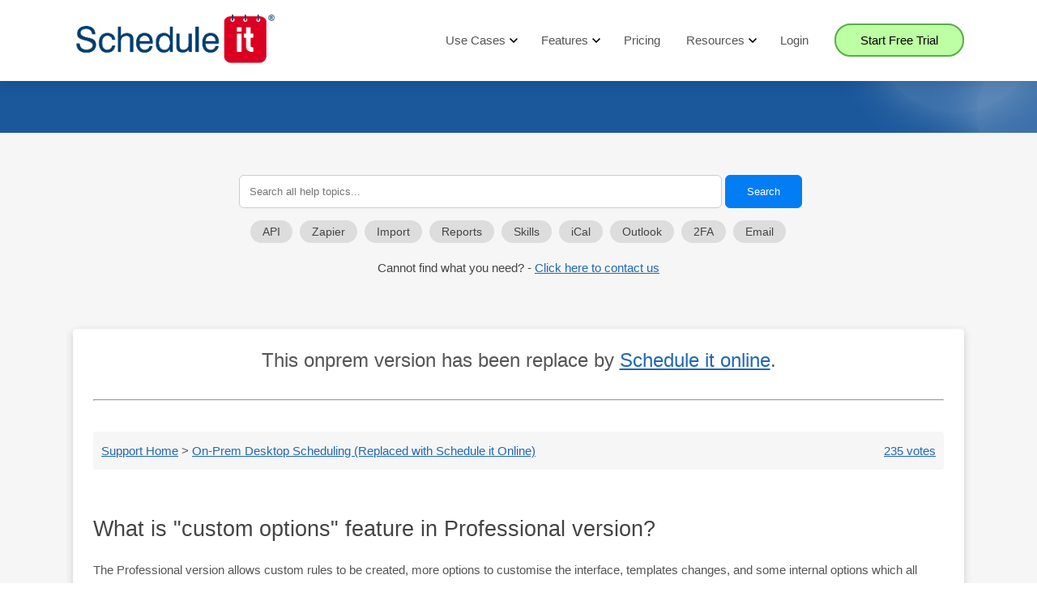

--- FILE ---
content_type: text/html; charset=UTF-8
request_url: https://www.scheduleit.com/faq/10479/what-is-custom-options-feature-in-professional-version
body_size: 22921
content:



<!DOCTYPE html>
<html lang="en"><head>
<meta charset="utf-8">
<meta name="viewport" content="width=device-width, initial-scale=1, shrink-to-fit=no">
<meta NAME="robots" CONTENT="index,follow">


<link rel="icon" href="/images/icon.ico" type="image/ico">

<title>What is &quot;custom options&quot; feature in Professional version? </title>
<meta name="keywords" content="custom,option,feature,Professional,version,,">
<meta name="description" content="What is &amp;quot;custom options&amp;quot; feature in Professional version? ">
<style>
.dnon{display:none;}
</style>
<link rel="canonical" href="https://www.scheduleit.com/faq/10479/what-is-custom-options-feature-in-professional-version"/>
<meta name="viewport" content="width=device-width, initial-scale=1">



<style>*xxx{font-family:'Helvetica', 'Arial', sans-serif;font-size:15px} body{font-family:'Helvetica', 'Arial', sans-serif;font-size:15px;line-height:1.6em;margin:0;color:#555}body a{color:#2068b2;text-decoration:underline;text-decoration-color:#2068b2}
.blue_links{color:#2068b2;text-decoration:underline;text-decoration-color:#2068b2}
.faq_area a{white-space:normal;}

body a:hover{color:#1b73fa;text-decoration-color:#1b73fa}img{border:0}.header_area{box-shadow:0 3px 16px 0 rgb(0 0 0 / .1);position:sticky;width:100%;z-index:9999;height:90px;padding-top:10px;background:#fff;top:0px;transition:top 0.4s linear}.header_logo{position:absolute;top:3px;left:0px;display:inline-block;height:100%;vertical-align:middle;width:250px;cursor:pointer}.onview_fadeoutxxxx{opacity:0;margin-left:-100px!important}.onview_fadeinxxxx{transition:all 1s;opacity:1;margin-left:0px!important}.main_menu_inner{position:relative;text-align:right;height:80px;width:1100px;margin:auto;transform:translateY(0)}.main_menu{height:80px;width:100%;transform:translateY(0)}.nav_items{display:inline-block;margin-left:135px;padding-left:0;margin-top:28px;}.nav-item{display:inline-block;margin-right:28px;height:100%;list-style:none}.nav-item-active{font-weight:700}.nav-item:first-child{margin-left:10px}.nav-item:last-child{margin-right:0}.nav-link{color:#555;text-decoration:none;height:100%;padding-top:20px;padding-bottom:13px}.nav-link:hover{color:#008bf4}ul{list-style:square;list-style-type:square}.bottom_shadow{box-shadow:0 3px 16px 0 rgb(0 0 0 / .1)}.nav-menu-icon{height:85px;width:65px;float:right;display:none}.icon_menu{background-image:url([data-uri]);background-repeat:no-repeat;background-position:center center;background-size:22px 22px}.primary_btn{min-width:145px;background-color:#226caa;color:#fff;padding:10px;padding-left:30px;padding-right:30px;border-radius:30px;text-decoration:none;border:2px solid #226caa;cursor:pointer}.primary_btn.ghost{background-color:#fff;border:2px solid #adadad;color:#444}.primary_btn.plain_back{background-image:none;background-color:#1e76fb}.primary_btn.plain_back_white{background-image:none;background-color:#fff;color:#008bf4}.primary_btn.plain_back_white:hover{background-image:none;background-color:#1e76fb;color:#fff}.banner_content .primary_btn.inline,.impress_area .primary_btn.inline{border:3px solid #fff;background:#fff;padding-left:50px;padding-right:50px;margin-top:10px;display:inline-block;font-weight:700}.primary_btn:hover{color:#008bf4;color:#fff;background:#2986d3;border:2px solid #2986d3;opacity:1!important}.primary_btn.inline{margin-top:20px;display:inline-block}.header_area .primary_btn{background-color:#bdffa3;border:2px solid #5aac4d;color:#000}.header_area .primary_btn:hover{background-color:#d7ffc7;border:2px solid #7ac76e}.header_area_dark{background:url(/img/home-banner-top.jpg) no-repeat left center;background-size:cover}.header_area_dark .header_logo{background-image:url(/img/scheduleit19-1200bb.png)}.header_area_dark .primary_btn{background-image:none;background-color:#fff;color:#1e76fb}.header_area_dark .primary_btn:hover{background-image:none;background-color:#1e76fb;color:#fff}.header_area_dark .nav-link{color:#fff}.header_area_dark .nav-link:hover{color:#56aefe}

markdown_table{border:1px solid #ccc;background:#fff;-webkit-user-select:text;user-select:text;margin:5px;margin-left:15px}.markdown_table_div{padding:6px}.markdown_table td{padding:6px;border-bottom:1px solid #ddd;white-space:nowrap;text-align:left;border-right:1px solid #ddd}.home_banner_area{z-index:1;background-color:#1a579b;overflow:hidden}.home_banner_area .banner_inner{width:100%}.banner_area{z-index:1;background-color:#1a579b;overflow:hidden}.banner_area .banner_inner{width:100%}

.logo_areaxxxxxxx:hover{background:#e6f4ff}
.logo_area{width:100%;background:#eff8ff}
.logo_area_inner{padding:15px;}
.logo_area_innerxxxxxx img{min-width:440px;}
.logo_area .main_title{margin-bottom:0px}

.prices_area{z-index:1;background-color:#1a579b}.prices_row{color:#fff;text-align:center}.prices_col{margin-left:10px;margin-right:10px;margin-top:50px;vertical-align:top;width:29%;background:#fff;border:1px solid #ccc;border-radius:30px;display:inline-block;margin-bottom:30px;padding-bottom:15px;box-shadow:8px 8px 8px -5px rgb(0 0 0 / .2)}.prices_col.popular{margin-top:26px;padding-left:12px;padding-right:12px;box-shadow:8px 8px 16px -5px rgb(0 0 0 / .3)}.prices_col p{color:#555;min-height:70px;padding-left:20px;padding-right:20px}.popular p.prices_plan{min-height:90px}.prices_col .prices_price{line-height:42px;font-size:42px;margin:0;color:#555}.prices_col .prices_user{line-height:16px;margin-bottom:18px;font-size:14px;display:inline-block;vertical-align:bottom;margin-left:5px;text-align:left;color:#444;font-weight:400}.prices_col h2{font-size:2em}.prices_col:hover h2{transition:color 0.2s linear;transition:background 0.2s linear}.order_row{color:#fff;margin-top:-400px;text-align:center}.order_col form{text-align:left}.order_col input[type=text],input[type=email],select{padding:7px;outline:none;border:1px solid #ccc;background-color:#fff;border-radius:3px}.order_col{vertical-align:top;background:#f2f6ff;color:#444;border:1px solid #ddd;border-radius:10px;display:inline-block;margin-bottom:50px;box-shadow:8px 8px 8px -5px rgb(0 0 0 / .1);text-align:left;width:100%}.order_pop{display:none;position:absolute;width:100%;height:100%;z-index:10001}.order_pop_outer{display:none;position:fixed;width:100%;height:100%;opacity:.5;z-index:10000;background:#000}.order_pop_inner{background-color:#fff;width:80%;max-width:450px;padding-left:25px;padding-right:25px;border-radius:10px;box-shadow:8px 8px 18px -5px rgb(0 0 0 / .4);text-align:center;margin:auto;margin-top:130px}.order_pop_inner input,select{padding:7px;outline:none;border:1px solid #ccc;background-color:#fff;border-radius:3px}.register_area{padding-bottom:150px}.register_area table{color:#000;border-collapse:collapse;border:0 #fff}.register_area table tr{margin-bottom:100px;border:none}.register_area table td{border:none}.register_area input,textarea{border:1px solid #ccc;border-radius:2px;padding:8px;margin-bottom:20px}.register_area li{line-height:2.5em}

.register_area2{padding-bottom:150px}.register_area2 h1{margin:0}.register_area2 table{color:#000;border-collapse:collapse;border:0 #fff}.register_area2 table tr{margin-bottom:100px;border:none}.register_area2 table td{border:none}.register_area2 input,textarea{border:1px solid #ccc;border-radius:2px;padding:10px;margin-bottom:20px}.register_area2 li{line-height:2.5em}.register_area2 input[type=submit]{border:2px solid #db0021;background:#db0021;border-radius:30px;color:#fff;padding:15px;padding-left:30px;padding-right:30px;cursor:pointer}.register_area2 input[type=submit]:hover{color:#008bf4;color:#444;background:#fff;border:2px solid #db0021}.register_area2 .primary_btn{background-color:#2986d3!important;color:#ffffff!important;border:2px solid #2986d3!important;width:90%}.register_area2 .primary_btn:hover{background-color:#226caa!important;border:2px solid #226caa!important}.faq_area_inner{margin-top:0;padding:25px;margin-bottom:260px;box-shadow:0 3px 10px #ccc;background:#fff;border-radius:5px}.faq_area_outer{background:#f6f6f6;padding:25px;padding-top:10px}.faq_area{font-size:1em;line-height:1.8em}.faq_area .main_title{margin-top:50px}.faq_area .span-8{width:240px;float:right;border-left:1px dashed #ddd;padding-left:15px}.faq_area .span-15{width:70%;float:left}.faq_area .span-24{width:100%}.faq_area ul{padding-left:20px}.faq_area td{vertical-align:top}.faq_area input,textarea{border:1px solid #ccc;border-radius:2px;padding:5px}.faq_area ul{margin-left:15px;list-style: disc;}.faq_areaxxxxx *{list-style:none}.faq_area h1{color:#444}.faq_area h2{color:#555}.faq_area h4{font-size:15px;margin-top:4px;margin-bottom:7px;padding:0;line-height:1.5}.faq_area h3{color:#444;font-size:14px;margin-top:4px;margin-bottom:7px;padding:0;line-height:1.25}.faq_area li{line-height:1.6}.faq_area .img-resize{max-width:100%}.img-resize{max-width:100%}.faq_topic h1{display:block;font-size:1.8em;font-weight:10;line-height:1.4em;font-weight:400}.faq_topic h2{display:block;line-height:1.6em;font-size:1.6em;font-weight:400;color:#555;line-height:1.6em}.faq_topic h3{display:block;line-height:1.6em;font-size:1.4em;font-weight:400;color:#000}.faq_topic h4{display:block;line-height:1.6em;font-size:1.4em;font-weight:400;color:#000}a.twitter_link{padding:3px;margin-right:-3px;margin-left:-3px;background-color:#f3f3f3;color:#555;text-decoration:none;border-radius:4px}a.twitter_link:hover{background-color:#d5efff;color:#000}.features_table{margin-top:50px;margin-bottom:50px;border-collapse:collapse}.features_table td{border:1px solid #ddd;padding:15px;text-align:center;vertical-align:middle}.features_table td.popular{background:#e7f4ff}.features_table th{border:1px solid #ddd;padding:15px;text-align:center;vertical-align:middle}.features_table th.popular{background:#e7f4ff}.topquestions h4{font-size:1.4em;margin:0}.topquestions ul{line-height:2em;text-align:left;list-style-type:none}.topquestions li{margin-bottom:10px}.topquestions .answer{max-height:0;transition:max-height .3s linear;overflow:hidden;margin-top:10px;margin-bottom:10px;line-height:1.6em}.savings_calc_section{text-align:center}.savings_calc_section input{text-align:center;padding:6px;border-radius:4px;border:1px solid #ddd;cursor:pointer}.savings_calc_section .savings_value{margin-top:20px}.savings_calc_section .savings_value{display:inline-block;background:#fff;padding:5px;border-radius:5px;padding-left:20px;padding-right:20px;border:1px solid #ddd}.savings_calc_section .savings_value span{color:red;font-size:1.8em;font-weight:400}.indent{margin-left:0}.tab_buttons_items{padding:0;margin-top:30px;margin-bottom:20px}.tab_buttons-item{display:inline-block;height:100%;margin-left:1px;margin-right:1px;width:46%;min-width:120px;max-width:170px;border:1px solid #dedfe0;margin-bottom:-1px;border-radius:5px;white-space:nowrap}.tab_buttons-item .tab-link{color:#fff}.tab_buttons-item.active .tab-link{color:#008bf4}.tab_buttons-item.active{background-color:#f9f9f9}.tab_buttons-item:hover .tab-link{background-color:#f9f9f9}.tab_area{z-index:1;margin-top:30px;margin-bottom:20px}.tab_area .tab_inner{width:100%;text-align:center}.tab_items{padding:0;margin-bottom:-1px}.tab-item{display:inline-block;height:100%;margin-left:1px;margin-right:1px;width:20%;max-width:200px;border:1px solid #dedfe0;margin-bottom:-1px;border-top-left-radius:5px;border-top-right-radius:5px;border-radius:5px}.tab-link{display:inline-block;padding-top:8px;padding-bottom:8px;text-align:center;width:100%;color:#fff;text-decoration:none;transition:color 0.2s linear}.tab-link:hover{color:#008bf4}.tab-item.active{color:#008bf4;font-weight:700;background-color:#fff;border-bottom-color:#fff;border-bottom-width:1px;z-index:6;-webkit-box-shadow:-7px -2px 8px -5px rgb(0 0 0 / .1),8px -2px 8px -5px rgb(0 0 0 / .1);box-shadow:-7px -2px 8px -5px rgb(0 0 0 / .1),8px -2px 8px -5px rgb(0 0 0 / .1)}.tab-item.active .tab-link{color:#008bf4}.tab-item-x2{width:155px;margin-bottom:10px}.container{max-width:1100px;margin:auto}.banner_container{width:100%;max-width:1100px;margin:auto;padding-top:10px;padding-bottom:30px;position:relative}.home_banner_area .banner_container{padding-top:50px;padding-bottom:50px}h1{display:block;font-size:1.8em;font-weight:10;line-height:1.4em;font-weight:400} .home_banner_area h1{font-size:1.8em;line-height:1.4em;}h2{display:block;font-size:1.8em;font-weight:400;color:#555;line-height:1.4em}h3{display:block;line-height:1.4em;font-size:1.8em;font-weight:400;color:#555}h4{display:block;line-height:1.4em;font-size:1.8em;font-weight:400;color:#555}.banner_content{color:#fff;line-height:1.8em}.banner_content p{font-size:1.1em;opacity:0.8;}.banner_content h3 span{cursor:pointer}.banner_content h3 span:hover{text-decoration:underline}.img-fluid{max-width:100%;height:auto}.img-fluid.border{border:1px solid #eee;box-shadow:0 3px 16px 0 rgb(0 0 0 / .2);border-radius:5px}.img-fluid-50{max-width:50%;height:auto}.row{margin:auto}.row_w70{width:70%}.section_features .row{padding-top:50px;padding-bottom:20px;border-bottom: 1px dashed #cfdcf0;margin-bottom:40px;}.section_features .row:last-child{border-bottom:none}.col-33{vertical-align:top;width:32.7%;display:inline-block}.col-40{vertical-align:top;width:39.7%;display:inline-block}.col-45{vertical-align:top;width:44.7%;display:inline-block}.col-50{vertical-align:top;width:49.7%;display:inline-block}.col-60{vertical-align:top;width:59.7%;display:inline-block}.col-70{vertical-align:top;width:69.7%;display:inline-block}.col-70-center{vertical-align:top;width:69.7%;text-align:center!important;margin:auto}.justify-content-left{text-align:left!important}

.list_savings_area {padding-top:30px;padding-bottom:50px;}
.list_savings_area h2{font-size:1.8em;font-weight:400;color:#555}
.list_savings_area h4{font-size:1.8em;font-weight:400;color:#555}
.list_savings_area li{margin-bottom:20px}.pre-10{margin-left:9.7%}.pre-10-border{padding-left:4.5%;margin-left:4.5%}.post-10{margin-right:9.7%}.post-10-border{padding-right:4.9%;margin-right:4.8%}.align-items-center{align-items:center!important;align-content:center!important;text-align:center!important}.impress_area h2{color:#fff}.impress_area h4{color:#fff}.main_title .top_title{text-transform:uppercase;letter-spacing:2px}.main_title{text-align:center;margin:auto;margin-top:60px;margin-bottom:50px;max-width:850px}.text-center{text-align:center!important;margin:auto}.main_title p{line-height:24px;color:#555;margin-bottom:0;margin:auto}.single_feature{padding:0 0 20px;border-bottom:1px solid #eee}.single_feature:last-child{border-bottom:none}.single_feature .feature_head{position:relative;margin-bottom:15px}.single_feature .feature_head h2{font-size:1.8em;font-weight:400;color:#555;}.single_feature .feature_head h4{font-size:1.8em;font-weight:400;color:#555}.section_features .single_feature .feature_head h2{margin-top:10px;line-height: 1.3em;}.section_features .single_feature .feature_head h4{margin-top:10px}.feature_head h3{margin:0;line-height: 1.3em;}.top-margin-80{margin-top:80px}

.savings_chart{background:#fff;border:1px solid rgba(0, 0, 0, .1);max-width:300px;padding:20px;border-radius:25px;margin:auto;margin-bottom:20px;box-shadow: 6px 6px 6px 0 rgb(0 0 0 / .05);}
.savings_chart_table{width:100%;border-collapse:collapse;margin-top:20px;margin-bottom:20px}
.savings_chart_table span{background:#3e63a0;padding:3px;color:#fff;text-align:center}

@media (min-width:1031px){.stickyxxx{height:80px;background:#fff;position:fixed;top:-50px;transform:translateY(45px);transition-duration:.5s;box-shadow:0 3px 16px 0 rgb(0 0 0 / .1)}}


@media (max-width:1150px){.main_menu_inner{width:97%}.nav_items{margin-left:70px}.container{width:90%}.banner_container{width:90%}}


@media (max-width:10px){.nav_items{margin-left:45px}.nav-item{margin-right:20px}}


@media (max-width:1030px){
    .blogcard{
    float:none !important;
    }
    .blodcardinner{
    min-height:16em !important;
}

    .blogsright{
        text-align:center;
    }
.align-register-button{text-align:center;}.faq_area .span-8{width:100%;float:none;border-left:none;padding-left:0}.faq_area .span-15{width:100%;float:none}.top-margin-80{margin-top:0}.nav-item{margin-right:20px}.banner_container{width:90%;padding-top:10px;padding-bottom:30px}.col-33{width:100%;padding-top:0;display:block}.col-40{width:100%;padding-top:0;display:block}.banner_inner .col-40 p{width:50%}.home_banner_area .banner_inner .col-40 p{width:100%}.home_banner_area .banner_container{padding-top:20px}.col-45{width:100%;padding-top:0;display:block}.col-50{width:100%;padding-top:0;display:block}.col-60{width:100%;margin:auto;display:block}.col-70{width:100%;margin:auto;display:block}.col-70-center{width:100%;margin:auto;display:block}.pre-10{margin-left:0}.pre-10-border{margin-left:0;padding:0;border:none}.register_area .pre-10-border{margin-top:50px;padding-top:50px;border-top:1px solid #eee}.post-10{margin-right:0}.post-10-border{margin-right:0;padding:0;border:none}.home_right_img{margin-top:30px;text-align:center}.prices_col{padding-left: 0px !important;padding-right: 0px !important;margin-left:auto;margin-right:auto;display:block;width:100%;max-width:330px}}@media (min-width:601px){.features_table_heading_big{display:contents}.features_table_heading_small{display:none}}

@media (max-width:600px){.features_table_heading_big{display:none}.features_table_heading_small{display:contents}.faq_area_inner{margin-top:0;padding:10px;box-shadow:none}.faq_area_outer{background:#fff;padding:0;padding-top:10px}}

@media (max-width:1030px){.section_gap .indent{margin-left:0}.section_prices_faq .indent{margin-left:0}.banner_inner .col-40 p{width:100%;min-height:10px}.nav-menu-icon{display:block}.header_area{position:relative}.header_logo{margin-left:10px}.nav-item:first-child{margin-left:0}

.nav-item{
    display:block;width:100%;border-bottom:1px solid #eee;
}
.nav-item a{
    display:block;
}


.nav-item .primary_btn{padding-top:8px;padding-bottom:8px}.main_menu_inner ul{margin-top:0;background:#fff;padding:20px;width:250px;float:right;position:absolute;top:75px;right:5px;box-shadow:0 3px 16px 0 rgb(0 0 0 / .1);text-align:center;border-radius:20px}.nav_items{display:none}.main_menu_inner li:last-child{border-bottom:none}.nav-link:hover{color:#008bf4}
    *{font-size:1.02em}
    .homepagestats{
        min-width:160px !important;
    }
    .pricespagestars{
        min-width:205px !important;
    }
    .registerpagestars{
        min-width:221px !important;
    }
}
@media (max-width:500px){.features_table td{padding:5px}.features_table *{font-size:11px!important}}

.lessimpress_area{background-color:#eff8ff;padding-top:30px;padding-bottom:50px;}
.impress_area{z-index:1;background-color:#1a579b;overflow:hidden;padding:20px 0 50px}
.impress_area .impress_inner{text-align:center;max-width:720px;margin:auto;color:#fff;padding-left:15px;padding-right:15px;position:relative}

.plain_area{padding-bottom:50px}.plain_area .plain_inner{text-align:center;max-width:720px;margin:auto}.table_light{width:100%;border-collapse:separate;border-spacing:0}.table_lights tr{padding-right:4px;margin-right:5px;border-left:1px solid #ddd;border-right:1px solid #ddd}.table_light td:first-child{border-left:solid 1px #ddd}.table_light td{border-right:solid 1px #ddd;border-bottom:solid 1px #ddd;padding:7px;vertical-align:middle}.table_light thead tr{padding:7px}.table_light thead td{padding:7px;background:#ddd;color:#000}.section_gap{margin-top:60px;margin-bottom:60px}.section_gap h1{color:#000}.plain_inner h1{color:#000}.testimonial{padding-bottom:50px}.testimonial-company{color:#000;font-weight:700;padding-left:10px}#htmltagcloud a{text-decoration:none;font-size:1em}#htmltagcloud{line-height:2.4em;word-spacing:normal;letter-spacing:normal;text-transform:none;text-align:justify;text-indent:0}.wrd{padding:0;position:relative}.tagcloud0{font-size:1em;color:#ccc;z-index:10}.tagcloud1{font-size:1.2em;color:#bbb;z-index:9}.tagcloud2{font-size:1.4em;color:#aaa;z-index:8}.tagcloud3{font-size:1.6em;color:#999;z-index:7}.tagcloud4{font-size:1.8em;color:#888;z-index:6}.tagcloud5{font-size:2em;color:#777;z-index:5}.tagcloud6{font-size:2.1em;color:#666;z-index:4}.tagcloud7{font-size:2.4em;color:#555;z-index:3}.tagcloud8{font-size:2.6em;color:#444;z-index:2}.tagcloud9{font-size:2.8em;color:#333;z-index:1}.tagcloud10{font-size:3em;color:#222;z-index:0}.footer_area{background-color:#eff8ff;padding-top:100px;padding-bottom:150px}.footer_area .footer_inner{padding:15px;max-width:780px;margin:auto;text-align:center;color:#999}@media print{*{font-size:11px;color:#000!important}.no-print,.no-print{display:none!important}}

.homepagestats{
    margin-top:10px;text-align: center;color: #eee;display: inline-block;padding: 9px;background: rgb(255, 255, 255, 0.1);border-radius: 8px;padding-left:16px;padding-right:16px;box-shadow: 10px 10px 20px 0 rgb(0 0 0 / .1);
}
.pricespagestars{
    min-width:177px
}
.registerpagestars{
    min-width:200px;
    margin-top:5px;margin-bottom:5px;text-align: center;color: #eee;display: inline-block;padding: 6px;padding-bottom: 6px;background: rgb(255, 255, 255, 0.1);border-radius: 8px;padding-left:10px;padding-right:10px;box-shadow: 10px 10px 20px 0 rgb(0 0 0 / .1);margin-left: 10px;margin-right: 10px;
}

.industries_menu_link:hover{color:#000000 !important;background:#e1f4ff;border-radius:2px;}
.industries_menu_link{padding:8px;display:block;border-bottom: 1px solid #ddd;white-space: nowrap;    padding-left: 15px;
    cursor:pointer;
    text-decoration:none;
    color:#444;
    padding-right: 15px;}

.blog_search{
    background: rgba(0,0,0,0.1);
    color: #444444;
    padding-top: 1px;
    padding-left: 15px;
    padding-right: 15px;
    border-radius: 25px;
    text-decoration: none;
    margin-right: 5px;
    font-size:0.9em;
    white-space: nowrap;
    margin-bottom: 4px;
    display: inline-block;
}
.blog_search:hover{
    color:#000;
    background: rgba(0,0,0,0.2)
}
.align-register-button{
    margin-top:37px;
}


.hover_menu_link:hover {background-color: #e7e7e7;color:#000 !important;opacity:1 !important;}
.hover_menu_link:hover block{opacity:0.7 !important;}
.hover_menu_link:focus-visible{opacity:1 !important;font-weight:bold;}
.hover_menu_link:hover .hideblock{background-color: #e7e7e7;color:#000 !important;opacity:1 !important;}

.purchasepage_trial_btn{
    margin-top:10px;display:inline-block;
    background-color: #bdffa3;
    border: 2px solid #5aac4d;
    
    min-width: 145px;
    color: #444;
    padding: 10px;
    padding-left: 30px;
    padding-right: 30px;
    border-radius: 30px;
    text-decoration: none;
    cursor: pointer;

}
.purchasepage_trial_btn:hover{
    color: #000000;
    background-color: #d7ffc7;
    border: 2px solid #7ac76e;
}


.primary_btn2.inline{margin-top:10px;display:inline-block}
.primary_btn2{box-shadow:10px 10px 20px 0 rgb(0 0 0 / .2);color:#fff;min-width:145px;background:#1f78c4;background:#47a51f;padding:10px;padding-left:28px;padding-right:28px;border-radius:50px;text-decoration:none;font-weight:700;border:2px solid rgba(255, 255, 255, 0.21);}
.primary_btn2:hover{background:#2986d3;background:#51bd24;color:#fff}



.register_area input[type=submit]{background:#2986d3;background:#226caa;border-radius:30px;color:#fff;padding:12px;padding-left:30px;padding-right:30px;cursor:pointer;font-size: 1.05em;border:0px;}
.register_area input[type=submit]:hover{background:#226caa;background:#2986d3;}


.blogarea{
    line-height:1.6em;
}
.blogcard{
    vertical-align: top;
    text-align:left;
    min-width:250px;background:#ffffff;min-height:17em;display:inline-block;width:calc(30% - 38px);margin-left:15px;margin-right:15px;position: relative;    box-shadow: 6px 6px 6px 0 rgb(0 0 0 / .05);padding: 16px;margin-bottom: 40px;border: 1px solid rgba(0, 0, 0, .1);border-radius: 25px;
    cursor:pointer;
}
.blogcardlink{
    text-decoration:none;
    color:#444;
    font-size:1.2em;
    line-height: 1.4em;
}
.blogcard:hover{
    color:#000;
    box-shadow: 6px 6px 6px 0 rgb(0 0 0 / .08);
}
.blogcard:hover a{
    color:#000;
}
.blogcardbutton{
    border: 2px solid #8ca5c6;color: #555;max-width: 164px;padding: 4px;margin: auto;margin-top: 30px;margin-bottom: 15px;text-align: center;border-radius: 25px;background:#f6f6f6;
    transition:all 300ms
}
.blogcardbutton:hover{
    background: #e7e7e7;
}
.blodcardinner{
    min-height:17em;
}
.blogcardimage{
    height:140px;width:305px;max-width:100%;margin-bottom:30px;border-radius: 12px;    box-shadow: 1px 1px 2px 0 rgb(0, 0, 0, 0.2);
    transition:all 300ms;
    overflow:hidden;
}
.blogpage{
    text-decoration:none;
    display:inline-block;
    height:30px;
    width:30px;
    line-height:30px;
    border-radius:30px;
    background-color: rgba(0,0,0,0.1);
    color:#444;
    margin-left:5px;
    margin-right:5px;
}
.blogpage:hover{
    color:#000;
    background-color: rgba(0,0,0,0.2);
}
.blogcarddate{
    text-align:right;color:#999;font-size:0.8em;margin-right:10px;
}

.blogcard:hover .blogcardimage{
    transform: scale(102%);
    box-shadow: 3px 3px 6px 0 rgb(0, 0, 0, 0.2);
}

.blogcard:hover .blogcardbutton{
    box-shadow: 1px 1px 2px 0 rgb(0, 0, 0, 0.2);
}
.blogcardpreview{
    height:105px;overflow:hidden;    position: relative;
    opacity: 0.9;
}
.blogcardpreview::after {
  content: '';
  position: absolute;
  bottom: 0;
  left: 0;
  right: 0;
  height: 50px; /* Adjust the height of the fade effect */
  background: linear-gradient(to top, rgba(255, 255, 255, 1), rgba(255, 255, 255, 0));
  pointer-events: none; /* Allows clicks/selection on content beneath the fade */
}


.footerbar a{
    color:#aaa;
    text-decoration:none;
}
.footerbar a:hover{
    color:#fff;
}

* img{
    border-radius:6px;
}

.reg_form_hide{
    display:none;
}


.desktop_only_block{
    display:inline;
}
.mobile_only_block{
    display:none;
}
@media (max-width:875px){
    .desktop_only_block{
        display:none;
    }
    .mobile_only_block{
       display:inline;
    }
    .mobile_only_style{
        width:100% !important;
    }
}</style>

<script>
    function QueryString(name) {
        name = name.replace(/[\[]/, '\\[').replace(/[\]]/, '\\]');
        var regex = new RegExp('[\\?&]' + name + '=([^&#]*)');
        var results = regex.exec(location.search);
        return results === null ? '' : decodeURIComponent(results[1].replace(/\+/g, ' '));
    };            

    function jsetCookie(c_name,value,exdays){
        var exdate=new Date();
        var time = exdate.getTime();
        time += 86400 * exdays * 1000;
        exdate.setTime(time);
        var c_value=encodeURIComponent(value) + ((exdays==null) ? "" : "; secure; SameSite=Strict; expires="+exdate.toUTCString()+"; path=/");
        document.cookie=c_name + "=" + c_value;
    }

    function jgetCookie(c_name){
        var i,x,y,ARRcookies=document.cookie.split(";");
        for (i=0;i<ARRcookies.length;i++){
            x=ARRcookies[i].substr(0,ARRcookies[i].indexOf("="));
            y=ARRcookies[i].substr(ARRcookies[i].indexOf("=")+1);
            x=x.replace(/^\s+|\s+$/g,"");
            if (x==c_name){
            return decodeURIComponent(y);
            }
        }
    }



   var no_si_tracking=0;
    if(jgetCookie('scheduleitcloudid')){
        if(jgetCookie('scheduleitcloudid')=='1'){
            no_si_tracking=1;
        }
    }
    if(location.href=='https://www.scheduleit.com/cloud/index.php' || location.href=='https://www.scheduleit.com/cloud/'){
        no_si_tracking=1;
    }

    if(window.navigator.userAgent.indexOf('X11')!=-1 || window.navigator.userAgent.indexOf('CrOS')!=-1 || window.navigator.userAgent.indexOf('Googlebot')!=-1 || window.navigator.userAgent.indexOf('bingbot')!=-1 || window.navigator.userAgent.indexOf('SiteAuditBot')!=-1 || window.navigator.userAgent.indexOf('AhrefsBot')!=-1 || window.navigator.userAgent.indexOf('SemrushBot')!=-1 || window.navigator.userAgent.indexOf('AdsBot')!=-1 || window.navigator.userAgent.indexOf('Chrome-Lighthouse')!=-1){
        no_si_tracking=1;
    }


if(1==2){

    var el = document.createElement('script');
    el.src = 'https://www.googletagmanager.com/gtag/js?id=UA-385671-1';
    el.async = 1;
    document.getElementsByTagName('head')[0].appendChild(el);
    window.dataLayer = window.dataLayer || [];
    function gtag(){dataLayer.push(arguments);}
    gtag('js', new Date());        
    gtag('config', 'UA-385671-1', { 'optimize_id': 'GTM-N8VM7Z3'});

}

if(no_si_tracking==0){ // 2025-04-07
    var el = document.createElement('script');
    el.src = 'https://www.googletagmanager.com/gtag/js?id=G-19TZGW1NM4';
    el.async = 1;
    document.getElementsByTagName('head')[0].appendChild(el);
    window.dataLayer = window.dataLayer || [];
    function gtag(){dataLayer.push(arguments);}
    gtag('js', new Date());
    gtag('config', 'G-19TZGW1NM4');

    gtag('consent', 'default', {
        'ad_storage': 'granted',
        'ad_user_data': 'granted',
        'ad_personalization': 'granted',
        'analytics_storage': 'granted'
    });
}



if(1==2){
    
    (function(w,d,t,r,u)
    {
        var f,n,i;
        w[u]=w[u]||[],f=function()
        {
            var o={ti:"235000636", enableAutoSpaTracking: true};
            o.q=w[u],w[u]=new UET(o),w[u].push("pageLoad")
        },
        n=d.createElement(t),n.src=r,n.async=1,n.onload=n.onreadystatechange=function()
        {
            var s=this.readyState;
            s&&s!=="loaded"&&s!=="complete"||(f(),n.onload=n.onreadystatechange=null)
        },
        i=d.getElementsByTagName(t)[0],i.parentNode.insertBefore(n,i)
    })
    (window,document,"script","https://bat.bing.com/bat.js","uetq");

}


function tracking_with_linkedin_facebook(){
    setTimeout(function(){

        if(1==2){  // careful enabling on sensative pages


            !function(f,b,e,v,n,t,s)
            {if(f.fbq)return;n=f.fbq=function(){n.callMethod?
            n.callMethod.apply(n,arguments):n.queue.push(arguments)};
            if(!f._fbq)f._fbq=n;n.push=n;n.loaded=!0;n.version='2.0';
            n.queue=[];t=b.createElement(e);t.async=!0;
            t.src=v;s=b.getElementsByTagName(e)[0];
            s.parentNode.insertBefore(t,s)}(window, document,'script',
            'https://connect.facebook.net/en_US/fbevents.js');
            fbq('init', '1240501692643218');
            fbq('track', 'PageView');

        }


        if(1==1){  // careful enabling on sensative pages
            _linkedin_data_partner_id = "58718";
            (function(){var s = document.getElementsByTagName("script")[0];
            var b = document.createElement("script");
            b.type = "text/javascript";b.async = true;
            b.src = "https://snap.licdn.com/li.lms-analytics/insight.min.js";
            s.parentNode.insertBefore(b, s);})();

        
        }

    },1800);
}




    
var ajax_reply_content_data='';
var ajax_reply_json_data=[];
var ajax_reply_is_json=0;       
var ajax_reply_is_valid=0;        
var ajax_reply_return_json=0;        
var ajax_reply_counter=0;
var ajax_reply_content='';
var ajax_return_function='';
var ajax_reply_timer;
var ajax_return_function='';
//var ajaxRequestv1=null;
var ajax_last_call='';

var ajax_active_array=-1;
var ajax_call_array=new Array();
    
//console.clear()

function no_returnjson_set(){}

function ajaxFunctionWithWait(url,params,returnFunction,returnjson){

    var new_call = {url:url, params:params, returnFunction:returnFunction, returnjson:returnjson};
    ajax_call_array.push(new_call);
    if(ajax_call_array.length==1){
        ajaxFunctionWithWait_Complete();
    }
}

function ajaxFunctionWithWait_Complete(){
    ajax_active_array+=1;
    if(ajax_call_array.length>0){
        ajaxFunctionWithWait2(ajax_call_array[0]['url'],ajax_call_array[0]['params'],ajax_call_array[0]['returnFunction'],ajax_call_array[0]['returnjson']);
    }
}


function ajaxFunctionWithWait2(url,params,returnFunction,returnjson){
    clearTimeout(ajax_reply_timer);
    ajax_last_call=url+'?'+params;

    ajax_reply_is_json=0;       
    ajax_reply_is_valid=0;        
    ajax_reply_return_json=0;        
    ajax_reply_json_data=[];
    ajax_reply_counter=0;
    ajax_reply_content='';	
    ajax_reply_content_data='';		
    if (returnFunction) {ajax_return_function=returnFunction;}else{ajax_return_function='no_returnjson_set()';}		
    ajax_reply_return_json=returnjson;

    var ajaxRequestv1;  // The variable that makes Ajax possible!
    try{
        // Opera 8.0+, Firefox, Safari
        ajaxRequestv1 = new XMLHttpRequest();
    } catch (e){
        // Internet Explorer Browsers
        try{
            ajaxRequestv1 = new ActiveXObject("Msxml2.XMLHTTP");
        } catch (e) {
            try{
                ajaxRequestv1 = new ActiveXObject("Microsoft.XMLHTTP");
            } catch (e){
                // Something went wrong
                ajax_reply_content='Something went wrong';
            }
        }
    }
    // Create a function that will receive data sent from the server
    var sreply='';
    ajaxRequestv1.onreadystatechange = function(){
        if(ajaxRequestv1.readyState == 4){
            //console.log("*....**"+ajaxRequestv1.readyState);
            if (ajaxRequestv1.responseText.substring(0, 1)=="{" && ajaxRequestv1.responseText.substring((ajaxRequestv1.responseText.length-1), ajaxRequestv1.responseText.length)=="}") {
                ajax_reply_is_json=1;
            }                  
            if(ajaxRequestv1.status  == 200 || ajaxRequestv1.status  == 422){
                
                //console.log("AJAX REPLY - \n"+ajax_return_function+" = "+ajaxRequestv1.status);

                if((url+'?'+params)!=ajax_last_call && 1==2){
                    ajax_reply_is_valid=0;
                    ajax_reply_content = 'Unable to wait for reply';
                    if (returnFunction!='') {
                        var tmpFunc = new Function(returnFunction);
                        tmpFunc();
                    }
                }else {
                    ajax_reply_is_valid=1;
                    ajax_reply_content = ajaxRequestv1.responseText;
                }                        
            }else if(ajaxRequestv1.status==404){
                ajax_reply_content="Page not found or connection error";
            }else{
                if (ajax_reply_is_json==1) {
                    ajax_reply_content = ajaxRequestv1.responseText;
                }else if (ajaxRequestv1.status>0){
                    ajax_reply_content="Ajax Error code... " + ajaxRequestv1.status;
                }else{
                    ajax_reply_content="Unable to connect";
                }
            }
            check_ajax_wait_reply();
        }
    }			
    try{
        if (!params){
            ajaxRequestv1.open("GET", url, true); // ;false=wait for reply
            ajaxRequestv1.send(null);			
        }else if (params=='FORCEDELETE'){
            ajaxRequestv1.open("DELETE", url, true);
            ajaxRequestv1.setRequestHeader("Content-type", "application/x-www-form-urlencoded")
            ajaxRequestv1.send(null);
        }else{
            ajaxRequestv1.open("POST", url, true);
            ajaxRequestv1.setRequestHeader("Content-type", "application/x-www-form-urlencoded")
            ajaxRequestv1.send(params);
        }
    } catch (e){
        ajax_reply_content="Sorry, could not contact site. Please try again. ("+e.message+")";
    }
}

function check_ajax_wait_reply(){
    clearTimeout(ajax_reply_timer);
    ajax_reply_counter=ajax_reply_counter+1;
    if (ajax_reply_counter>=10) {
        ajax_reply_is_valid=0;
        ajax_reply_content_data='';
        ajax_reply_content="No reply was received";
        if (ajax_return_function!='') {
            var tmpFunc = new Function(ajax_return_function);
            tmpFunc();
        }
    }else if (ajax_reply_content=='' || !ajax_reply_content || ajax_reply_content==undefined || ajax_reply_content=='undefined') {
        ajax_reply_timer=setTimeout(check_ajax_wait_reply,(100+(ajax_reply_counter*100)));	
    }else{
        ajax_reply_content_data=[];
        if (ajax_reply_is_json==1 && ajax_reply_return_json==1) {                            
            try{
                ajax_reply_content_data = JSON.parse(ajax_reply_content); 
                ajax_reply_content="";
                if (ajax_reply_content_data.status!="ok" || ajax_reply_content_data.status_code!="200") {
                    ajax_reply_is_valid=0;
                    if (ajax_reply_content_data.message!=undefined && ajax_reply_content_data.message!="") {
                    ajax_reply_content=(''+ajax_reply_content_data.message+' ('+ajax_reply_content_data.status+')');
                    }else{
                    ajax_reply_content=(''+ajax_reply_content_data.status);
                    }
                }						
            } catch (e){
                ajax_reply_is_valid=0;
                ajax_reply_content_data='';
                if (ajax_reply_content=='') {ajax_reply_content="Sorry, There was an error contacting the site ("+e.message+")";}
            }
        }				
        if (ajax_return_function!='') {
            var tmpFunc = new Function(ajax_return_function);
            tmpFunc();
        }
    }
    ajax_last_call='';
    
    ajax_call_array = ajax_call_array.slice(1);
    ajaxFunctionWithWait_Complete();
}
    
    
    function ajaxFunctionSimpleRequest(url,params){
        var ajaxRequestv2;  // The variable that makes Ajax possible!
        try{
            // Opera 8.0+, Firefox, Safari
            ajaxRequestv2 = new XMLHttpRequest();
        } catch (e){
            // Internet Explorer Browsers
            try{
                ajaxRequestv2 = new ActiveXObject("Msxml2.XMLHTTP");
            } catch (e) {
                try{
                    ajaxRequestv2 = new ActiveXObject("Microsoft.XMLHTTP");
                } catch (e){
                    // Something went wrong
                    wasError=1;
                    return false;
                }
            }
        }
        // Create a function that will receive data sent from the server
        var sreply='';
        ajaxRequestv2.onreadystatechange = function(){
            if(ajaxRequestv2.readyState == 4){
                if(ajaxRequestv2.status  == 200){
                    var result = ajaxRequestv2.responseText;
                    sreply=result;
                }else if(ajaxRequestv2.status==404){
                    sreply="Page not found or connection error";
                    wasError=1;
                }else{
                    if (ajaxRequestv2.status>0){
                        wasError=1;
                        sreply="Ajax Error code " + ajaxRequestv2.status;
                    }
                }
            }
        }			
        try{
            if (!params){
                ajaxRequestv2.open("GET", url, false); // ;false=wait for reply
                ajaxRequestv2.send(null);			
            }else{
                ajaxRequestv2.open("POST", url, false);
                ajaxRequestv2.setRequestHeader("Content-type", "application/x-www-form-urlencoded")
                ajaxRequestv2.send(params);
            }
        } catch (e){
            sreply="Sorry, could not contact site... Please try again. ("+e.message+")";
        }
        return(sreply);
    }        
            

    if(window.addEventListener) {
        window.addEventListener('load',load_lazy_images,false); //W3C
    } else {
        window.attachEvent('onload',load_lazy_images); //IE
    }
    function load_lazy_images(){
        var x = document.getElementsByClassName("lazyimg");
        var i;
        for (i = 0; i < x.length; i++) {
            x[i].src=x[i].dataset.src;
        }
    }




    var firstPage=jgetCookie('scheduleit_landing_page');    
    if (!firstPage || firstPage=='' || firstPage=='undefined'){	
        var MyDate = new Date();
        var MyDateString;
        MyDateString = MyDate.getFullYear() + ('0' + (MyDate.getMonth()+1)).slice(-2) + ('0' + MyDate.getDate()).slice(-2);	     
        jsetCookie('scheduleit_landing_page',MyDateString+'|'+window.location.href+'|'+document.referrer,300);
    }else{
        jsetCookie('scheduleit_landing_page',firstPage,300);						     
    }



    try{ 
        var cookies_allowed=jgetCookie('cookies_allowed');   
        if(1==2 && !cookies_allowed && window.location.href.indexOf('noprompt')<=0 && window.location.href.indexOf('go2')<=0  && window.location.href.indexOf('/cloud')<=0 && window.location.href.indexOf('std2')<=0 && window.location.href.indexOf('register')<=0 && window.location.href.indexOf('/chat')<=0){
            console.log('asking for cookies for '+window.location.href+' ('+window.location.href.indexOf('/chat')+')');            
            setTimeout(
                function(){                    
                    setTimeout(
                        function(){
                            var elem = document.createElement('div');
                            elem.innerHTML='<div id="cookie_prompt" ></div><div id="cookie_prompt2" ssstyle="position:absolute;width:100%;height:100%;z-index:100001;top:0;"><div id="cookie_prompt3" style="transition: all 1s;position:fixed;opacity:0;bottom:-350px;margin:auto;width:100%;background-color: #fff;background:#4f4f4f;color:#fff;z-index: 99999999999;text-align:center;box-shadow: 0px -5px 5px rgba(0,0,0,.2);;"><div style="margin:auto;max-width:900px;padding:20px;line-height:1.6em;">COOKIES: Like many other websites, our site will not function without cookies. We use cookies to personalize your experience and remember your log-in details for Schedule it. Click Accept to continue or <a style="color:#fff;" href="/privacy-policy.htm?noprompt">view our Privacy Policy for more details</a>.<div style="padding:15px;"><a style="line-height:3em;margin:auto;margin-top:5px;cursor:pointer;padding: 15px;background: green;color: white;border-radius: 4px;white-space:nowrap;width:200px;text-decoration:none;" href="javascript:cookies_allowed_agreed();">&nbsp;  &nbsp; Accept and Continue &nbsp; &nbsp;</a></div> </div></div></div>';
                            document.body.appendChild(elem);           
                            setTimeout(
                                function(){         
                                    document.getElementById('cookie_prompt3').style.bottom="0px";
                                    document.getElementById('cookie_prompt3').style.opacity="1";
                                }
                            ,1000);
                        }
                    ,2000);
                }
            );
        }
        function cookies_allowed_agreed(){
            document.getElementById('cookie_prompt3').style.bottom="-350px";
            document.getElementById('cookie_prompt3').style.opacity="0";
            jsetCookie('cookies_allowed','1',999);
        }
    } catch (e){
    }

    if(location.href!='https://www.scheduleit.com/cloud/' && location.href.indexOf('/cloud/?')==-1 && location.href.slice(-7)!='/cloud/' && location.href.indexOf('icsviewer.php')==-1 && location.href.indexOf('/?logged_out')==-1 && location.href.indexOf('/cloud/reset.php')==-1 && location.href.indexOf('/cloud/index.php')==-1){
        setTimeout(function(){
            var no_si_tracking_str='';
            if(no_si_tracking==1){
                no_si_tracking_str='&*NOT_TRACKING_BOT*';
            }
            var tag = document.createElement("script");tag.src = "/onnow.php?ref="+document.referrer+""+no_si_tracking_str;document.getElementsByTagName("body")[0].appendChild(tag);
        },2000)
    }

    
    
    if(no_si_tracking==0){
        //tracking_with_linkedin_facebook();
    }

    //if(document.referrer.indexOf('wedissimo.com')!=-1 && location.href.indexOf('/faq/')!=-1){
        //location.href='/';
    //}</script>

<script>
	var uUser_ValidLogin='';

	function chrcount_update(){
		if(document.getElementById('chrcount') && document.getElementById('question')){
			document.getElementById('chrcount').innerHTML=document.getElementById('question').value.length;
		}
	}
	setTimeout(chrcount_update,100);
</script>

</head>
<body>	
<div itemscope itemtype="https://schema.org/Article">

 
<script>

    var logo_move_direction=0;
    function logos_div_move(timerval){
        return;
        if(!timerval){timerval=4200;}
        setTimeout(function(){
            var current_left=document.getElementById('logos_div').offsetLeft;
            if(logo_move_direction==0){
                current_left=current_left-100;
            }else{
                current_left=current_left+100;
            }
            if(logo_move_direction==-1 && current_left>-100){logo_move_direction=0;}
            if(logo_move_direction==0 && (document.getElementById('logos_div').offsetWidth+current_left)<0){logo_move_direction=-1;}
            document.getElementById('logos_div').style.left=''+current_left+'px';
            logos_div_move();
        },timerval);
    }

    function more_industry_entered(noload){
        if(document.getElementById('altindustry').value==''){return;}
        alert('Thank you. We will update our list to include examples for your industry.');
        var img = document.createElement("img");
        img.alt = 'new industry pixel';
        img.src = "/onnow2.php?feature=menu_usecase_more_"+document.getElementById('altindustry').value;
        //if(noload!=true){
            img.onload = function(){location.href='/industries.htm';}
            img.onerror = function(){location.href='/industries.htm';}
        //}
        img.style.display = 'none';
        document.body.appendChild(img);
        return false;
    }

    function header_sector(sectorname,thislink,noload){
        try{
            gtag('event', "main_menu_"+sectorname);
        }catch(err) {
            console.log(err)
        }

        var img = document.createElement("img");
        img.alt = 'header menu pixel';
        img.src = "/onnow2.php?feature=menu_"+sectorname;
        if(noload!=true){
            img.onload = function(){location.href=(thislink.href)}
            img.onerror = function(){location.href=(thislink.href)}
        }
        img.style.display = 'none';
        document.body.appendChild(img);
        return false;
    }
    

    var fullstoryscriptadded=0;
	function fullstoryscript(callingfunction){
		if(fullstoryscriptadded!=0){return;}
        if(jgetCookie('scheduleitcloudid')){
            if(jgetCookie('scheduleitcloudid')=='1'){
                return;
            }
        }

		fullstoryscriptadded=1;	

        setTimeout(function(){

		(function(h,o,t,j,a,r){
			h.hj=h.hj||function(){(h.hj.q=h.hj.q||[]).push(arguments)};
			h._hjSettings={hjid:3756917,hjsv:6};
			a=o.getElementsByTagName('head')[0];
			r=o.createElement('script');r.async=1;
			r.src=t+h._hjSettings.hjid+j+h._hjSettings.hjsv;
			a.appendChild(r);
		})(window,document,'https://static.hotjar.com/c/hotjar-','.js?sv=');

        },2000);

	}

</script>
    
    
<header class="header_area" id="header_area"> 
    <div id="main_menu" class="main_menu">  
        <div class="main_menu_inner">  
        <div class="header_logo" onclick="location.href='/';"><img fetchpriority='high' src='/img/scheduleit19-1200b.png' alt='Schedule it logo' style='width:249px;height:69px;'></div>
        <div class="nav-menu-icon icon_menu" onclick="show_menu_topright();"></div>
        <ul id='nav_items' class='nav_items'>                
            <li class="nav-item" ><a class="nav-link" href="/industries.htm" onclick="open_ind(this,0);return false;">Use Cases<img alt='Show more use cases' fetchpriority='low' loading='lazy' src='/img/arrow_down.svg' style='height:20px;width:20px;position: absolute;margin-top: 2px;'> &nbsp;&nbsp; </a></li>
            <li class="nav-item" ><a id='top_nav_features' class="nav-link" href="/features.htm" onclick="open_ind(this,2);return false;">Features<img alt='Show more features' fetchpriority='low' loading='lazy' src='/img/arrow_down.svg' style='height:20px;width:20px;position: absolute;margin-top: 2px;'> &nbsp;&nbsp; </a></li>
            <li class="nav-item" ><a id='top_nav_pricing' class="nav-link" href="/purchaseonline.php">Pricing</a></li>
            
            <li class="nav-item" ><a id='top_nav_resources' class="nav-link" href="/blog/" onclick="open_ind(this,5);return false;">Resources<img alt='Show blog/support pages' fetchpriority='low' loading='lazy' src='/img/arrow_down.svg' style='height:20px;width:20px;position: absolute;margin-top: 2px;'> &nbsp;&nbsp; </a></li>

            <li class="nav-item" ><a id='login_top_button' class="nav-link" href="/cloud/">Login</a></li>
            <li id='live_demo_top_button' class="nav-item"><a href="javascript:RegisterPopover(3);" class="primary_btn top_register">Start Free Trial</a></li>
        </ul>
    </div>   
    </div>
</header>

<div id='industries_menu' class='' style='min-width:220px;position:fixed;top:70px;left:0px;background:#ffffff;z-index:99999;border-radius:20px;border:1px solid #eee;box-shadow: 0 3px 16px 0 rgb(0 0 0 / .2);display:none;padding:10px;overflow-y: auto;max-height:calc(100% - 100px);'>
    <div id='industries_menu_inner1'>
        <div style='padding:5px;font-size:0.9em;opacity: .8;padding-bottom: 0px;margin-bottom: 0px;text-align:center;'>USE CASE BY ROLE</div>
        <a onclick="jsetCookie('firstlanding','',.1);header_sector('usecase_role_general',this);" href='/' style="border-bottom: 1px solid #ddd;" class='industries_menu_link'>General scheduling</a>
        <a onclick="jsetCookie('firstlanding','',.1);header_sector('usecase_role_resource',this);" href='/' style="border-bottom: 1px solid #ddd;" class='industries_menu_link'>Resource management and planning</a>
        <a onclick="header_sector('usecase_role_diary',this);return false;" href='/diary-software.htm' class='industries_menu_link'>Diary management</a>
        <a onclick="header_sector('usecase_role_staff',this);return false;" href='/staff-scheduling-software.htm' class='industries_menu_link'>Staff and employee scheduling</a>
        <a onclick="header_sector('usecase_role_job',this);return false;" href='/job-scheduling.htm' class='industries_menu_link'>Work and job scheduling</a>
        <a onclick="header_sector('usecase_role_equipment',this);return false;" href='/equipment-scheduling.htm' class='industries_menu_link'>Equipment tracking</a>
        <a onclick="header_sector('usecase_role_room',this);return false;" href='/room-scheduling.htm' class='industries_menu_link'>Room scheduling</a>
        <a onclick="header_sector('usecase_role_project',this);return false;" href='/project-planning.htm' class='industries_menu_link'>Project planning</a>
        <a onclick="header_sector('usecase_role_asset',this);return false;" href='/asset-management.htm' class='industries_menu_link'>Asset management</a>
        <span onclick="jsetCookie('firstlanding','',.1);header_sector('usecase_tool_more',this,true);open_ind(this,4);return false;" class='industries_menu_link' style='border:none;'>Other...</span>

        <div style="text-align:center;">&nbsp;</div>
        <div style='padding:5px;font-size:0.9em;opacity: .8;padding-bottom: 0px;margin-bottom: 0px;text-align:center;'>USE CASE BY INDUSTRY</div>
        <a onclick="header_sector('usecase_industry_engineering',this);return false;" href='/engineer-scheduling.htm' class='industries_menu_link'>Engineering</a>
        <a onclick="header_sector('usecase_industry_training',this);return false;" href='/training-scheduling.htm' class='industries_menu_link'>Training</a>
        <a onclick="header_sector('usecase_industry_fieldservice',this);return false;" href='/field-service-scheduling.htm' class='industries_menu_link'>Service</a>
        <a onclick="jsetCookie('firstlanding','',.1);header_sector('usecase_industry_health',this);return false;" href='/' class='industries_menu_link'>Healthcare</a>
        <a onclick="header_sector('usecase_industry_education',this);return false;" href='/training-scheduling.htm' class='industries_menu_link'>Education</a>
        <a onclick="header_sector('usecase_industry_film',this);return false;" href='/broadcast-scheduling.htm' class='industries_menu_link'>Broadcast</a>
        <span onclick="jsetCookie('firstlanding','',.1);header_sector('usecase_industry_more',this,true);open_ind(this,3);return false;" class='industries_menu_link' style='border:none;'>Other...</span>
    </div>
    <div id='industries_menu_inner2'>
        <a onclick="header_sector('features_all',this);return false;" href='/features.htm' class='industries_menu_link'>Main features and benefits</a>
        <a onclick="header_sector('features_screenshots',this);return false;" href='/screenshots.htm' class='industries_menu_link'>Screen images</a>
        <a onclick="header_sector('features_integrations',this);return false;" href='/integrate-api.htm' class='industries_menu_link'>Integrations</a>
        <a onclick="header_sector('features_reviews',this);return false;" href='/reviews/' class='industries_menu_link' style='border:none;'>Customer reviews</a>
    </div>
    <div id='industries_menu_inner3' onclick="event.stopPropagation();">
        <div style='padding:13px;'><input onkeydown="if(event.key=='Enter'){more_industry_entered();}" id='altindustry' placeholder='' type='text' style='padding: 8px;width: 300px;max-width: calc(100% - 50px);border-radius: 4px;border: 1px solid #aaa;'><img fetchpriority='low' loading='lazy' alt="submit new industry" src="/img/arrow_right.svg" style="position: absolute;margin-left: 8px;padding: 7px;background: #eee;border-radius:4px;cursor:pointer;height: 19px; width: 19px;" height='19' width='19' onclick="more_industry_entered();"></div>
    </div>
    <div id='industries_menu_inner4' onclick="event.stopPropagation();">
        <a onclick="header_sector('features_all',this);return false;" href='/blog/' class='industries_menu_link'>Blog</a>
        <a onclick="header_sector('features_integrations',this);return false;" href='/faq/' class='industries_menu_link' style='border:none;'>Support centre</a>
    </div>
</div>


<script>
    function underline_page_name(){
        if(location.href.indexOf('/features.htm')!=-1 || location.href.indexOf('/integrate-api.htm')!=-1 || location.href.indexOf('/screenshots.htm')!=-1){
            //document.getElementById('top_nav_features').style='font-weight:bold;border-bottom:3px solid #265a99;';
        }else if(location.href.indexOf('/purchaseonline.php')!=-1){
            //document.getElementById('top_nav_pricing').style='font-weight:bold;border-bottom:3px solid #265a99;';
        }else if(location.href.indexOf('/blog/')!=-1){
            //document.getElementById('top_nav_blog').style='font-weight:bold;border-bottom:3px solid #265a99;';
        }else if(location.href.indexOf('/faq/')!=-1){
            //document.getElementById('top_nav_support').style='font-weight:bold;border-bottom:3px solid #265a99;';
        }else if(location.href.indexOf('/buynow.php')!=-1 || location.href.indexOf('/registered-desktop.php')!=-1){
            document.getElementById("nav_items").style.display='none';
        }
    }
    underline_page_name();

    function getAbsolutePosition(subElement) {
            var rect = subElement.getBoundingClientRect();

            var scrollLeft = window.pageXOffset || document.documentElement.scrollLeft;
            var scrollTop = window.pageYOffset || document.documentElement.scrollTop;

            var parentElement = subElement.parentElement;
            while (parentElement) {
                scrollLeft -= parentElement.scrollLeft;
                scrollTop -= parentElement.scrollTop;
                parentElement = parentElement.parentElement;
            }
            return {
                top: rect.top,
                left: rect.left,
                right: rect.right + scrollLeft,
                bottom: rect.bottom + scrollTop
            };
        }
        function open_ind(elemItem,menulist){
            ajaxFunctionWithWait("onnow.php?OPENED_SECTORS");
            event.stopPropagation();
            //fullstoryscript();jsetCookie('keep_hotjar_active','1',.01);
            var menuX=0;
            var menuY=0;
            if(elemItem){
                menuY=(getAbsolutePosition(elemItem).top+50);
                menuX=(getAbsolutePosition(elemItem).left-5);
            }
            if(menulist==5){
                document.getElementById('industries_menu_inner1').style.display='none';
                document.getElementById('industries_menu_inner2').style.display='none';
                document.getElementById('industries_menu_inner3').style.display='none';
                document.getElementById('industries_menu_inner4').style.display='';
            }else if(menulist==3 || menulist==4){
                document.getElementById('altindustry').placeholder='Type your use case/industry';
                if(menulist==4){
                    document.getElementById('altindustry').placeholder='Type your current tool to be replaced';
                }
                document.getElementById('industries_menu_inner1').style.display='none';
                document.getElementById('industries_menu_inner2').style.display='none';
                document.getElementById('industries_menu_inner3').style.display='';
                document.getElementById('industries_menu_inner4').style.display='none';
                document.getElementById('altindustry').focus();
                
            }else if(menulist==2){
                document.getElementById('industries_menu_inner1').style.display='none';
                document.getElementById('industries_menu_inner2').style.display='';
                document.getElementById('industries_menu_inner3').style.display='none';
                document.getElementById('industries_menu_inner4').style.display='none';
            }else{
                document.getElementById('industries_menu_inner2').style.display='none';
                document.getElementById('industries_menu_inner1').style.display='';
                document.getElementById('industries_menu_inner3').style.display='none';
                document.getElementById('industries_menu_inner4').style.display='none';
            }
            document.getElementById('industries_menu').style.left=menuX+'px';
            //document.getElementById('industries_menu').style.top=menuY+'px';
            document.getElementById('industries_menu').style.display='';

            if((document.getElementById('industries_menu').offsetLeft+document.getElementById('industries_menu').offsetWidth)>=window.innerWidth){
                document.getElementById('industries_menu').style.left=(window.innerWidth-document.getElementById('industries_menu').offsetWidth)+'px';
            }
        }

        if (jgetCookie('keep_hotjar_active')){
            fullstoryscript();
        }

        function clickBody(){
            if (document.getElementById('industries_menu').style.display==''){
                document.getElementById('industries_menu').style.display='none';
            }
        }
        function show_menu_topright(){
            if(document.getElementById("nav_items").style.display=='inline-block'){
                //location.reload();
                document.getElementById("nav_items").style.display='none';
            }else{
                document.getElementById("nav_items").style.display='inline-block';
            }
        }
        function show_menu_topright_close(){
            if(document.getElementById("nav_items").style.display=='inline-block'){            
                document.getElementById("nav_items").style.display='none';
            }
        }
        function show_menu_topright_resize(){
            document.getElementById("nav_items").style.display='';
        }

        document.body.addEventListener("click", clickBody);
        document.addEventListener("scroll", clickBody);
        window.addEventListener("resize", clickBody);
        document.addEventListener("scroll", show_menu_topright_close);
        window.addEventListener("resize", show_menu_topright_resize);

</script>
    

    <div class="banner_area">            
		<div class="banner_inner">
			<div class="banner_container">
				<div class="row">
					<div class="col-40">
						<div class="banner_content">                            
                			<div style='position:absolute;background:rgba(255,255,255,0.5);height:200px;width:200px;border-radius:300px;box-shadow: 0px 0px 60px rgba(255,255,255,1);opacity:0.3;right:-90px;top:-160px;'></div>
                			<div style='position:absolute;background:rgba(255,255,255,0.5);height:160px;width:160px;border-radius:300px;;box-shadow: 0px 0px 60px rgba(255,255,255,1);opacity:0.3;right:-175px;top:-40px;'></div>
						</div>
					</div>
				</div>
			</div>
		</div>
	</div>


	<script>
		//submit_message
		//emailcontact
		var quickmessage_timer=98;
		
		function send_faq_message(){
			if(document.getElementById('quickmessage_message').value==''){
				alert('Please enter your message');
			}else if(document.getElementById('quickmessage_name').value==''){
				alert('Please enter your name');
			}else if(document.getElementById('quickmessage_email').value==''){
				alert('Please enter your email');
			}else {

				var today = new Date();//"+("0" + today.getHours()).slice(-2) + ":" + today.getMinutes()+"
				ajaxFunctionWithWait("/faq.php","quickmessage_timer="+quickmessage_timer+"&quickmessage_name="+encodeURIComponent(document.getElementById('quickmessage_name').value)+"&quickmessage_email="+encodeURIComponent(document.getElementById('quickmessage_email').value)+"&quickmessage_message="+encodeURIComponent(document.getElementById('quickmessage_message').value)+"&time="+("0" + today.getHours()).slice(-2) + ":" + today.getMinutes(),"send_faq_message_reply(ajax_reply_is_valid,ajax_reply_content_data,ajax_reply_content)",0);
			}
		}
		function send_faq_message_reply(no_errors,searchresults,contentdata) {
			if(contentdata.indexOf('chatid=')>=0){
				location.href='/chat/?'+contentdata;
			}else if(contentdata.indexOf('Thank you')>=0){
				alert(contentdata);
				//location.href='/faq/';
				document.getElementById('emailcontact_div').style.maxHeight='0px';
			}else{
				alert(contentdata);
				//location.href='/faq/';
				//document.getElementById('emailcontact_div').style.maxHeight='0px';
			}
		}
		setTimeout(function(){quickmessage_timer=97},3000);
		setTimeout(function(){document.getElementById('quickmessage_submit').style.opacity=1;},3500);
	</script>
	<div id="content-wrapper2" class="faq_area_outer" style="">		
		<div class="faq_area ">  
			<div class="container">
				<div style='background:#f6f6f6;border-radius:12px;margin: auto;max-width: 885px;margin-top:30px;position: relative;'><table style='width:100%;'><tr><td style='width:45%;padding-top:5px;padding-left:5px;'><div style='text-align:center;padding-top:5px;padding-bottom: 10px;'><form name='quickmessageform' enctype='multipart/form-data' method='POST' action='/faq.php' onsubmit=""><input type='text' placeholder='Search all help topics...' required name='search' style='padding:12px;width:70%;max-width:570px;border-radius:6px;background:#fff;margin-bottom: 5px;' value=''><input type='hidden' name='q' value='0'> <input type='submit' id='submit2' value='  Search  ' style='padding:12px;padding-left:18px;padding-right:18px;cursor:pointer;background:#027df3;border:1px solid #027df3;border-radius:6px;color:#fff;'></form>
				
				<div style='max-width: 752px;margin: auto;text-align: center;margin-top:10px;'>
				<a href='/faq/?search=api&q=0' class='blog_search'>API</a>
				<a href='/faq/?search=zapier&q=0' class='blog_search'>Zapier</a>
				<a href='/faq/?search=import&q=0' class='blog_search'>Import</a>
				<a href='/faq/?search=report&q=0' class='blog_search'>Reports</a>
				<a href='/faq/?search=skills&q=0' class='blog_search'>Skills</a>
				<a href='/faq/?search=ical&q=0' class='blog_search'>iCal</a>
				<a href='/faq/?search=outlook&q=0' class='blog_search'>Outlook</a>
				<a href='/faq/?search=2fa&q=0' class='blog_search'>2FA</a>
				<a href='/faq/?search=email&q=0' class='blog_search'>Email</a>
				</div>
				</div></td></tr></table></div>
		
		<div style='color:#444;text-align:center;'>Cannot find what you need? - <a href='/faq/' onclick="send_message_preview();return false;">Click here to contact us</a></div><br>
					

				
		
			</div>
	</div>
	</div>
          

	<div class='faq_area' style='overflow:hidden;transition: max-height .6s;max-height:0px;background:#f6f6f6;' id='emailcontact_div'>		
		<div style='margin-top:30px;background:#e7e7e7;border-radius:12px;margin: auto;max-width: 885px;position: relative;'>
		<span style='position: absolute;right: 10px;top: 5px;'><a href='/faq/' onclick="document.getElementById('emailcontact_div').style.maxHeight='0px';return false;">Close</a></span>
		<div style=''>				
			<input type='hidden' name='q' value='10479'>
			<br>
			<table style='width:100%;max-width:700px;margin:auto;'>
			<tr><td> <textarea required rows='8' name='quickmessage_message' id='quickmessage_message' placeholder='How can we help?' style='width:96%;padding:8px;font-size:1.0em;margin-bottom:0px;border-radius:6px;transition : border 300ms;'></textarea></td></tr>
			<tr><td><input type='text' name='quickmessage_address' value='1' placeholder='Your name' class='dnon'><input required type='text' name='quickmessage_name' id='quickmessage_name' value='' placeholder='Your name' style='padding:8px;width:96%;font-size:1.0em;margin-bottom:0px;border-radius:6px;'></td></tr>
			<tr><td> <input required type='text' name='quickmessage_email' id='quickmessage_email' value='' placeholder='Your email address' style='padding:8px;width:96%;font-size:1.0em;margin-bottom:15px;border-radius:6px;'></td></tr>
			<tr><td style='text-align:center;'> <input type='submit' id='quickmessage_submit' value='Send Message' onclick='send_faq_message();return false;' style='opacity:0.1;padding:8px;padding-left:18px;padding-right:18px;cursor:pointer;font-size:1.0em;background:#027df3;border:1px solid #027df3;border-radius:6px;color:#fff;margin-bottom:15px;'> </td></tr>
			</table>
		</div>						
		</div>
		<br><br>
	</div>
				

	<div id="content-wrapper" class="faq_area_outer" style="">
		<div class="container">
			<div class="faq_area faq_area_inner">  



    <div style="font-size:1.6em;text-align:center;">This onprem version has been replace by <a href="/register-form.php">Schedule it online</a>.</div><br><hr><br><div class="col span-24"><div><div style='padding:10px;margin-top:4px;background:#f6f6f6;color:#000;border-radius:4px;'><a href='/faq/'>Support Home</a> <span style='color:#555;'> > </span> <a href='/faq/2/on-prem-desktop-scheduling-replaced-with-schedule-it-online'>On-Prem Desktop Scheduling (Replaced with Schedule it Online)</a><a href='/faq/' onclick="ajaxFunctionWithWait('/onnow.php?TOPIC_VOTE');alert('Voting on this topic is current closed. Please try later.');return false;" style='float:right;'>235 votes </a></div><h1><br>What is &quot;custom options&quot; feature in Professional version? </h1><div class='faq_topic'><div><meta itemprop="articleBody" content="The Professional version allows custom rules to be created, more options to customise the interface, templates changes, and some internal options which all allow more control over changes you many want to the base application. ">The Professional version allows custom rules to be created, more options to customise the interface, templates changes, and some internal options which all allow more control over changes you many want to the base application.<br> </div></div></div><div style='clear:both;'></div>
	<br><br><div style="text-align:center;">Still need help? <a href='/faq/' onclick='send_message_preview();return false;'>Contact Us</a><br>
	

	</div>
</div>
	
	<script>
		function message_type_changed(newtype){
			if(newtype=='Bug'){
				document.getElementById('quickmessage_message').placeholder='Please tell us as much as possible about the bug so we can replicate and fix it';
			}else if(newtype=='Idea'){
				document.getElementById('quickmessage_message').placeholder='Please tell us as much as possible about your idea so we can look into its development possibilities';
			}else if(newtype=='Support'){
				document.getElementById('quickmessage_message').placeholder='How we can help?';
			}
		}		
		function send_message_preview(){
			window.scrollTo(0, 0);
			setTimeout(function(){
				document.getElementById('emailcontact_div').style.maxHeight='500px';
			},150);
			setTimeout(function(){
				document.getElementById('emailcontact_div').style.overflowY='auto';
			},1500);
			
			setTimeout(function(){
				document.getElementById('quickmessage_message').style.border='3px solid #027df3';
			},700);
			setTimeout(function(){
				document.getElementById('quickmessage_message').style.border='';
			},2000);
			new Image().src='/onnow.php?FAQ_MESSAGEBOX_OPENED';
		}
		var s = String(document.location);
		if (location.search=='?automessage' || location.search=='?automessage_idea' || location.search=='?automessage_bug' || location.search=='?new' || location.search=='?new_idea' || location.search=='?new_bug'){
			send_message_preview();
		}
	</script>


<div style="display: none;">
	
	<span id="author" itemprop="author" itemscope itemtype="https://schema.org/Person"><span itemprop="name">Mark Ballance</span></span>
	<div itemscope itemprop="publisher" itemtype="https://schema.org/Organization">
	  <div itemprop="logo" itemscope itemtype="https://schema.org/ImageObject">
	  </div>
	  <span itemprop="name">Schedule it</span>
	</div>
	<span id="dateModified" itemprop="dateModified"></span>
	<span id="datePublished" itemprop="datePublished"></span>
	<div itemprop="image" itemscope itemtype="https://schema.org/ImageObject">
	</div>	
	
		<a itemprop="mainEntityOfPage"  href="/faq/10479/what-is-custom-options-feature-in-professional-version">/faq/10479/what-is-custom-options-feature-in-professional-version</a>
	
	</div>



		</div>
	</div>
</div>

	


    <footer class='no-print footerbar'  style='background-color: #373737;color:#aaa;padding:20px;text-align:center;padding-top:40px;padding-bottom:40px;line-height:1.8em;text-align:center;'>  

        <div style='max-width: 871px;margin:auto;text-align:left;'>


            <div style="display:inline-block;vertical-align:top;text-align:left;margin-top:20px;white-space:nowrap;margin-right:12px;margin-left:12px;min-width:140px;">
                <b style='color:#ffffff;'>USE CASES</b><br>
                    <a href='/'>Resource management</a><br>
                    <a href='/'>Resource planning</a><br>
                    <a href='/diary-software.htm' >Diary management</a><br>
                    <a href='/staff-scheduling-software.htm' >Staff scheduling</a><br>
                    <a href='/job-scheduling.htm' >Work and job planning</a><br>
                    <a href='/equipment-scheduling.htm' >Equipment tracking</a><br>
                    <a href='/room-scheduling.htm' >Room scheduling</a><br>
                    <a href='/project-planning.htm' >Project planning</a><br>
                    <a href='/asset-management.htm' >Asset management</a><br>
                    <div style="height:10px;"></div>
                    <a href='/engineer-scheduling.htm' >Engineering</a><br>
                    <a href='/training-scheduling.htm' >Education and training</a><br>
                    <a href='/field-service-scheduling.htm' >Field service</a><br>
                    <a href='/' >Healthcare and medical</a><br>
                    <a href='/broadcast-scheduling.htm' >TV and broadcast</a><br>
                    <a href="#" onclick="jsetCookie('firstlanding','',.1);header_sector('usecase_industry_more',this,true);open_ind(this,3);return false;">Other...</a>
            </div>



            <div style="display:inline-block;vertical-align:top;text-align:left;margin-top:20px;margin-right:12px;margin-left:12px;min-width:140px;">
                <b style='color:#ffffff;'>GET STARTED</b><br>
                <a href='/cloud/'>Login</a><br>
                <a href='javascript:RegisterPopover(1);'>Free Trial</a><br>
                <a href='/purchaseonline.php'>Online Pricing</a><br>
                <a href='/purchasedesktop.php'>On-Prem Pricing</a><br>
                <a href='/screenshots.htm'>Screen Images</a><br>
                <a style='display:none;' href='/demo-request-free.php'>Book a Live Demo</a><br>
            </div>

            <div style="display:inline-block;width:140px;vertical-align:top;text-align:left;margin-top:20px;margin-right:12px;margin-left:12px;min-width:140px;">
                <b style='color:#ffffff;'>COMPARE</b><br>
                <a href='/scheduleit-vs-resourceguru.htm'>Resource<wbr>Guru</a><br>
                <a href='/scheduleit-vs-monday.htm'>Monday<wbr>.com</a><br>
                <a href='/scheduleit-vs-scheduall.htm'>Schedu<wbr>ALL</a><br>
                <a href='/scheduleit-vs-wrike.htm'>Wrike</a><br>
            </div>

            <div style="display:inline-block;width:140px;vertical-align:top;text-align:left;margin-top:20px;margin-right:12px;margin-left:12px;min-width:140px;">
                <b style='color:#ffffff;'>APPS</b><br>
                <a target='_blank' href='/cloud/'>Web App</a><br>
                <a target='_blank' href='https://itunes.apple.com/app/work-calendar-schedule-planner/id755565889'>iOS App</a><br>
                <a target='_blank' href='https://play.google.com/store/apps/details?id=uk.co.scheduleit'>Android App</a><br>
                <a target='_blank' href='https://zapier.com/apps/schedule-it/integrations'>Zapier App</a><br>
                <a href='/downloadnow.htm'>Latest Version</a><br>
            </div>            

            <div style="display:inline-block;width:140px;vertical-align:top;text-align:left;margin-top:20px;margin-right:12px;margin-left:12px;min-width:140px;">
                <b style='color:#ffffff;'>RESOURCES</b><br>
                <a target='_blank' href='https://stats.uptimerobot.com/oYOqKcRrR'>Server Status</a><br>
                <a href='/privacy-policy.htm'>Privacy and Security</a><br>
                <a href='/terms-conditions.htm'>Terms and Conditions</a><br>
                <a href='/press-kit.htm'>Press Kit</a><br>
                <a href='/reviews/'>Customer Reviews</a><br>
                <a href='/faq/'>Support Topics</a><br>
                <a href="https://sibforms.com/serve/[base64]" target="_blank">Newsletter Signup</a><br>

            </div>
        </div>
        <br><br>
        <a class="primary_btn2 inline" href="javascript:RegisterPopover(1);" style="padding-top: 6px;padding-bottom: 6px;background:#226caa;color:#eee;"><span>Start Your Free Trial Today</span></a>

        <br><br>Copyright &#169; 2003-2026 Schedule it Ltd. All rights reserved.
        <div style='height:30px;overflow:hidden;margin-top:8px;'>
            <a href="https://www.linkedin.com/company/schedule-it-ltd" target="_blank"><img fetchpriority="low" loading='lazy' src='/images/share_linkedin.png' alt='Schedule it on LinkedIn' width='30' height='30'></a>&nbsp;&nbsp;
            <a href="https://twitter.com/#!/scheduleitrocks" target="_blank"><img fetchpriority="low" loading='lazy' src='/images/share_twitter.png' alt='Schedule it on Twitter' width='30' height='30'></a>&nbsp;&nbsp;
            <a href="https://www.youtube.com/user/scheduleitsoftware" target="_blank"><img fetchpriority="low" loading='lazy' src='/images/share-youtube.png' alt='Schedule it on YouTube' width='30' height='30'></a>&nbsp;&nbsp;
            <a href="https://www.facebook.com/pages/Schedule-it-Ltd/148568928550545" target="_blank"><img fetchpriority="low" loading='lazy' src='/images/share_facebook.png' alt='Schedule it on Facebook' width='30' height='30'></a>
        </div>


    </footer>


    <div id='register_popover1' style="display:none;z-index:999991;position:fixed;top:0;left:0;width:100%;height:100%;background:#000000;opacity:0.4;" ></div>

    <div id='register_popover4' style="display:none;z-index:999993;position:absolute;top:120px;margin:auto;width:100%;">
        <div style='margin:auto;'>
            <div class="register_area2">
                <div class="">
                    <div class="container" style="margin:auto;max-width:525px;border: 1px solid #ddd; border-radius: 10px; padding: 15px;margin-bottom:20px;background:#ffffff;box-shadow: 8px 8px 8px 2px rgba(0,0,0,.2);">
                        <div class="row">
                            <div class="">
                                    <div class="align-items-center">
                                        <p style="font-size:1.6em;line-height:1.2em;" id='leaving_popover_h1'>Get your fully featured free trial today</p>
                                        <p style='font-weight:bold;'>After your FREE trial you will save £106, or 4 hours per user<br>in your first month or we will give you a FULL refund.</p>
                                       
                                            <br><a href='/reviews/' style="text-decoration:none;color:#444;"><img fetchpriority="low" loading='lazy' alt="reviewers" src="/images/reviewheads.png" height="70" width="231">
                                            <div>Capterra/G2 Reviewers
                                            <span style='white-space:nowrap;'><img fetchpriority="low" loading='lazy' style='margin-bottom:-2px;' src='/images/goldstar.png' alt='goldstar' height='18' width='18'>
                                            <img fetchpriority="low" loading='lazy' style='margin-bottom:-2px;' src='/images/goldstar.png' alt='goldstar' height='18' width='18'>
                                            <img fetchpriority="low" loading='lazy' style='margin-bottom:-2px;' src='/images/goldstar.png' alt='goldstar' height='18' width='18'>
                                            <img fetchpriority="low" loading='lazy' style='margin-bottom:-2px;' src='/images/goldstar.png' alt='goldstar' height='18' width='18'>
                                            <img fetchpriority="low" loading='lazy' style='margin-bottom:-2px;' src='/images/goldstar.png' alt='goldstar' height='18' width='18'>
                                            </span>
                                            </div>
                                            </a>
                                        <a href="javascript:RegisterPopover(1);" class="primary_btn ghost inline" style="width:58%;">TRY IT TODAY - FREE</a>
                                        <div style='padding:10px;font-size:0.9em;'><span style=''>No credit card required - Instant Access<br></span>
                                        </div><br>
                                        <a href="#" onclick="document.getElementById('register_popover1').style.display='none';document.getElementById('register_popover4').style.display='none';return false;" class="blue_links">No thanks</a>
                                        <br>
                                </div>
                            </div>
                        </div>
                    </div>
                </div>
            </div>        
        </div>        
    </div>

    <script>

        function RegisterPopover(show){
            location.href='/register-form.php';
        }

    var block_leaving_popup=0;
    var firstPage=jgetCookie('scheduleit_landing_page');  
    if (!firstPage || firstPage=='' || firstPage=='undefined'){	
        var MyDate = new Date();
        var MyDateString;
        MyDateString = MyDate.getFullYear() + ('0' + (MyDate.getMonth()+1)).slice(-2) + ('0' + MyDate.getDate()).slice(-2);	     
        jsetCookie('scheduleit_landing_page',MyDateString+'|'+window.location.href+'|'+document.referrer,300);
    }else{
        jsetCookie('scheduleit_landing_page',firstPage,300);						     
    }
        
        function addEvent(obj, evt, fn) {
            if (obj.addEventListener) {
                obj.addEventListener(evt, fn, false);
            }
            else if (obj.attachEvent) {
                obj.attachEvent("on" + evt, fn);
            }
        }
        var mousedidmove=0;
        addEvent(window,"load",function(e) {
            addEvent(document, "mousemove", function(e) {
                e = e ? e : window.event;
                mousedidmove=(e.clientY)
            });
             addEvent(document, "mouseout", function(e) {
                e = e ? e : window.event;
                var from = e.relatedTarget || e.toElement;
                if (!from || from.nodeName == "HTML") {
                    if(mousedidmove<100){
                        goingout();
                    }
                }
            });
        });


        function goingout(){
            if(block_leaving_popup==1){return;}
            if(location.href.toLowerCase().indexOf('/faq/')>0){return;}
            if(location.href.toLowerCase().indexOf('faq.php')>0){return;}
            if(location.href.toLowerCase().indexOf('registered-desktop.php')>0){return;}
            var path = window.location.pathname;
            var page = path.split("/").pop();
            var scheduleitcloudid=jgetCookie('scheduleitcloudid');
            if((!scheduleitcloudid || scheduleitcloudid==2) && !jgetCookie('leaving') && page.indexOf('downloadnow.htm')<0 && page.indexOf('register-form-completed.php')<0 && page.indexOf('thankyou')<0){

                //document.getElementById('leaving_popover_h1').innerHTML="See how to do scheduling the easy way!<br><br>";

                jsetCookie("leaving", 1, .2);
                ajaxFunctionWithWait("onnow.php?LEAVING_POPOVER_SHOWN_("+scheduleitcloudid+")");
                document.getElementById('register_popover1').style.display='';
                window.scrollTo(0, 0);
                document.getElementById('register_popover4').style.display='';
                window.scrollTo(0,0);
            }
        };


        if(document.referrer.indexOf('bingxxxxx')>0 || document.referrer.indexOf('googlexxxxx')>0 || window.location.href.indexOf('=cpc')>0 || window.location.href.indexOf('=CPC')>0){
            jsetCookie("camefromad", 1, .001);
        }else{
            jsetCookie("camefromad", 0, -99);
        }


        window.onerror = function(error, url, linenumber, column, errorObj) {
            if (!error){
                new Image().src="/onnow.php?JS_QUIETERROR_Main_Site2";
            }else if (error=='ResizeObserver loop limit exceeded' || error=='Unspecified error.' || error=='Script error.' || error=='Script error' || error.indexOf('UET')>0  || error.indexOf('facebook')>0  || error.indexOf('canPlayType')>0  || url.indexOf('googletagmanager')>0 ){
                new Image().src="/onnow.php?JS_QUIETERROR_Main_Site2="+error+"&url="+url+"&linenumber="+linenumber+"&column="+column+"&errorObj="+errorObj;
            }else{
                new Image().src="/onnow.php?JS_Error_Main_Site2="+error+"&url="+url+"&linenumber="+linenumber+"&column="+column+"&errorObj="+errorObj;
            }
		}
    </script>


    <div id="webinar_prompt" class='no-print' onclick="location.href='webinar.php';" style="font-size:0.9em;box-shadow: 0px 0px 10px 0px rgba(0, 0, 0, 0.5);line-height: 47px;cursor:pointer;z-index:99999;transition: all 1s;position:fixed;top:-60px;left:50%;margin:auto;margin-left: -125px;padding:5px;background:#db2820;height:30px;width:250px;border-radius:8px;color:#ffffff;text-align:center;">Join Us - Live Webinar</div>
    <script>
            function footer_check_for_meeting(){
                if(location.href.indexOf('webinar.php')>0 || location.href.indexOf('purchase')>0){return;}
                setTimeout(function(){
                    //ajaxFunctionWithWait("/api/webinar","","footer_webinar_live(ajax_reply_is_valid,ajax_reply_content)",0);
                },2000);
            }
            function footer_webinar_live(no_errors,searchresults){
                if(!searchresults){				
                }else if(no_errors==1 && searchresults!='0'){
                    document.getElementById('webinar_prompt').style.top="-20px";
                    setTimeout(function(){
                        document.getElementById('webinar_prompt').style.top="-20px";
                    },1000);
                }
            }
    </script>




<div class='no-print' id='si_help_widget_icon' title='Schedule it Support' style='user-select:none;transition: transform 300ms, opacity 400ms; height:50px;width:50px;background:#346597;position:fixed;bottom:30px;right:30px;cursor:pointer;z-index: 100;border-radius:25px;border-top-right-radius:6px;box-shadow: 0 3px 8px 3px rgba(0,0,0,0.2);opacity:0;' onclick='si_help_widget_open();'><div style='width: 24px;height: 20px;background: #fff;text-align: center;line-height: 11px;font-size: 1.3em;margin-top: 15px;margin-left: 13px;border-radius: 7px;border-top-right-radius: 2px;'>...</div></div>

<div onmousemove='help_widget_open_start_timer()' id='si_help_widget_main' style='overflow:hidden;user-select:none;width:100%;height:100%;transition: opacity 200ms, max-height 300ms, max-width 300ms;max-height:0px;max-width:0px;background:#eee;position:fixed;bottom:30px;right:30px;z-index: 999998;border-radius:4px;opacity:0;box-shadow: 0 3px 8px 3px rgba(0,0,0,0.2);color: #777;'>
<div style='position:absolute;top:5px;right:5px;cursor:pointer;opacity:1;background-color: rgba(0,0,0,.3);border-radius: 5px;color: #fff;text-align: center;padding-left: 10px;padding-right: 10px;' onclick='si_help_widget_close();'>Close</div>
	<div style='height:50px;background-color:#346597;background: linear-gradient(51deg, rgba(32,83,134,1) 11%, rgba(102,147,193,1) 100%);border-top-right-radius:4px;border-top-left-radius:4px;color: #eee;text-align: center;padding: 10px;'>&nbsp;</div>

	<div style='background-color:#fff;margin:15px;margin-top:-25px;border-radius:4px;box-shadow: 0 3px 8px 3px rgba(0,0,0,0.1);padding:10px;'>
		Help Topics
		<div><input type='text' id='si_help_widget_search_text' style='width: calc(100% - 30px);margin: 10px;border:1px solid #ccc; border-radius:4px;padding:6px;' placeholder='Search help topics...' onkeydown="si_help_widget_search_changed(event)"><span onclick="si_help_widget_search();" style="background:#ccc;color: #000;border-radius: 4px;padding: 4px;background-size: 12px auto !important;margin-left: -70px;cursor:pointer;opacity:0.8;font-size: 1em;">Search</span><div id='si_help_widget_search_results' style='overflow: hidden;max-height:10px;transition: max-height 400ms;line-height: 1.4em;padding-left: 10px;'></div></div>
		<div style='margin-top:10px;border-bottom:1px solid #ddd;'></div>
		
		<div style='cursor:pointer;padding-left: 10px;padding-bottom: 10px;' onclick="window.open('/faq/');" class='hover_menu_link'>
			<div style='border-radius:4px;background:#54a3df;width:30px;height:30px;margin-top:10px;text-align:center;line-height:30px;color:#fff;display: inline-block;margin-right: 10px;'>H</div>
			Show all topics
		</div>
	</div>
	<div style='background-color:#fff;margin:15px;margin-top:15px;border-radius:4px;box-shadow: 0 3px 8px 3px rgba(0,0,0,0.1);padding:10px;'>
		Contact Us<div style='margin-top:10px;border-bottom:1px solid #ddd;'></div>
		<div style='cursor:pointer;padding-left: 10px;padding-bottom:10px;border-bottom:1px solid #ddd;' onclick="if (confirm('Open in a new window?')){window.open('/chat/');};return false;" class='hover_menu_link'>
			<div style='border-radius:4px;background:#57df54;width:30px;height:30px;margin-top:10px;text-align:center;line-height:30px;color:#fff;display: inline-block;margin-right: 10px;'>C</div>
			Start a chat
		</div>
		<div style='cursor:pointer;padding-left: 10px;padding-bottom:10px;' onclick="si_help_widget_search('message');" class='hover_menu_link'>
			<div style='border-radius:4px;background:#dfad54;width:30px;height:30px;margin-top:10px;text-align:center;line-height:30px;color:#fff;display: inline-block;margin-right: 10px;'>M</div>
			Send a message
		</div>
	</div>
</div>



<script>



//setTimeout(function(){ document.getElementById('si_help_widget_icon').style.opacity='1';document.getElementById('si_help_widget_icon').style.transform='rotate(-360deg) scale(1.0)';},1000);



function textAreaAdjust(element) {
        element.style.height = "1px";
        element.style.height = (25+element.scrollHeight)+"px";
    }
	function si_help_chat_panel(openchat){
		if(openchat==true){
			document.getElementById('si_help_widget_icon').style.border='';
			jsetCookie('scheduleitsimplechatopen', '1', 0.01);			
            ajaxFunctionWithWait('/onnow.php?HELP_WIDGET_CHAT_OPEN');
			ajaxFunctionWithWait("/chat/simplechat.php/?message_timer="+document.getElementById('message_timer').value+"","","si_simplechat_reply(ajax_reply_is_valid,ajax_reply_content_data,ajax_reply_content)",0);
			//document.getElementById('si_help_chat_panel').style.top='40px';
			is_si_help_widget_open_for_chat=1;
		}else{	
			jsetCookie('scheduleitsimplechatopen', '', -99);		
            //ajaxFunctionWithWait('/onnow.php?QUICK_CHAT_CLOSED');
			//quickchat_send_new_start()
			is_si_help_widget_open_for_chat=0;
			//document.getElementById('si_help_chat_panel').style.top='600px';
		}
	}
	var is_si_help_widget_open_timer;
	//var is_si_help_widget_open_timer_interval;
	function help_widget_open_start_timer(){
		clearTimeout(is_si_help_widget_open_timer);
		//clearTimeout(is_si_help_widget_open_timer_interval);
		is_si_help_widget_open_timer=setTimeout(function(){si_help_widget_close()},(60000*5));
		//is_si_help_widget_open_timer_interval=setInterval(function(){help_widget_open_interval_tick()},(20000));
	}
	function help_widget_open_interval_tick(){
		//if(is_si_help_widget_open_for_chat!=1){return;};
		//ajaxFunctionWithWait("/onnow.php?HELP_WIDGET_TICK&acc="+lastaccountid+"&type="+lastaccounttype+"&");
	}
	function si_help_widget_open(){
		help_widget_open_start_timer();
		//fullstoryscript();
		document.getElementById('si_help_widget_main').style.maxHeight='513px';
		document.getElementById('si_help_widget_main').style.maxWidth='350px';
		document.getElementById('si_help_widget_main').style.opacity='1';
		document.getElementById('si_help_widget_icon').style.transform='rotate(180deg)';
		document.getElementById('si_help_widget_icon').style.opacity='0';
		ajaxFunctionWithWait("/onnow.php?HELP_WIDGET_OPEN&&");
		//if(is_quickchat_reply_not_viewed==1){
			//si_help_chat_panel(true);
		//}
		setTimeout(function(){si_help_widget_search_recommended()},400);
	}
	function si_help_widget_close(){
		si_help_chat_panel(false);
		//document.getElementById('si_help_chat_panel').style.top='600px';
		//is_si_help_widget_open_for_chat=0;
		clearTimeout(is_si_help_widget_open_timer);
		//clearTimeout(is_si_help_widget_open_timer_interval);
		//fullstoryscript(true);
		document.getElementById('si_help_widget_main').style.maxHeight='0px';
		document.getElementById('si_help_widget_main').style.maxWidth='0px';
		document.getElementById('si_help_widget_main').style.opacity='0';
		document.getElementById('si_help_widget_icon').style.opacity='1';
		document.getElementById('si_help_widget_icon').style.transform='rotate(0deg)';
		document.getElementById('si_help_widget_search_text').value='';
		document.getElementById('si_help_widget_search_results').innerHTML='';
		document.getElementById('si_help_widget_search_results').style.maxHeight='0px';
	}
	function si_help_widget_search_changed(event){
		help_widget_open_start_timer();
		if (event && document.getElementById('si_help_widget_search_text').value.length>0 && event.key==='Enter'){
			si_help_widget_search();
			return;
		}
		document.getElementById('si_help_widget_search_results').style.maxHeight='0px';
	}
	function si_help_widget_search(stype){
		if(stype=='bug'){
			location.href='/faq/?new_bug';			
		}else if(stype=='idea'){
			location.href='/faq/?new_idea';			
		}else if(stype=='message'){
			location.href='/faq/?new';			
		}else if(stype=='search'){
			location.href='/faq/?q=0&search='+document.getElementById('si_help_widget_search_text').value;			
		}else{			
			ajaxFunctionWithWait("/onnow.php?HELP_WIDGET_SEARCH="+document.getElementById('si_help_widget_search_text').value+"&");
			ajaxFunctionWithWait("/api/internal_faq/?search="+document.getElementById('si_help_widget_search_text').value,"","si_help_widget_search_reply(ajax_reply_is_valid,ajax_reply_content_data,ajax_reply_content)",1);
		}
	}
	function si_help_widget_search_reply(no_errors,searchresults,contentdata) {
		if (no_errors==1) {
			if(typeof searchresults !== 'undefined'){
				if(typeof searchresults['status'] !== 'undefined'){
					if(searchresults['status']=='ok'){
						var results='';
						if(searchresults._embedded.faq.count==0){
							results="<div style='padding: 5px;overflow:hidden;text-overflow: ellipsis;white-space:nowrap;padding-left: 11px;'>Sorry no help topics were found</div>";
						}else{
							for(var i = 0; i < searchresults._embedded.faq._embedded.data.length; i++){
								results+="<div style='padding: 5px;overflow:hidden;text-overflow: ellipsis;white-space:nowrap;' title='"+(searchresults._embedded.faq._embedded.data[i].title)+"'><nobr style='color:#aaa;'>•</nobr> &nbsp; <a target='_blank' href='/faq/"+searchresults._embedded.faq._embedded.data[i].uid+"' class='blue_links'>"+(searchresults._embedded.faq._embedded.data[i].title)+"</a></div>";							
							}
							results+="<div style='padding: 5px;overflow:hidden;text-overflow: ellipsis;white-space:nowrap;text-align:right;margin-right: 10px;'><a href='/' onclick=\"si_help_widget_search('search');return false;\" class='blue_links'>Show more results > </a></div>";
						}
						document.getElementById('si_help_widget_search_results').innerHTML=results;
						document.getElementById('si_help_widget_search_results').style.maxHeight='250px';
						if(searchresults['message']!=''){
                            alert(searchresults['message']);
                            location.reload();
						}

						return;
					}else{
						alert(searchresults['message']);
                        location.reload();
						return;
					}
				}
			}
		}
		//some error
		if(contentdata.length>0){
            
			alert(contentdata);
            location.reload();
		}else{
            alert("Unknown error");
            location.reload();
		}		
	}

	function si_help_widget_search_recommended(){
		if(document.getElementById('si_help_widget_search_results').innerHTML==''){
			$recommed="";
			if (location.pathname.indexOf('/settings.php')>=0) {

			}else{
				$recommed+="<div style='padding: 5px;overflow:hidden;text-overflow: ellipsis;white-space:nowrap;'>Recommended topics...</div>";
				$recommed+="<div style='padding: 5px;overflow:hidden;text-overflow: ellipsis;white-space:nowrap;'><nobr style='color:#aaa;'>•</nobr> &nbsp; <a href='/purchaseonline.php' class='blue_links'>Where are the plan prices? </a></div>";
				$recommed+="<div style='padding: 5px;overflow:hidden;text-overflow: ellipsis;white-space:nowrap;'><nobr style='color:#aaa;'>•</nobr> &nbsp; <a href='/integrate-api.htm' class='blue_links'>Can we integrate with our other tools? </a></div>";
				$recommed+="<div style='padding: 5px;overflow:hidden;text-overflow: ellipsis;white-space:nowrap;'><nobr style='color:#aaa;'>•</nobr> &nbsp; <a href='/faq/10422' class='blue_links'>Do you offer refunds? </a></div>";
			}
			
			document.getElementById('si_help_widget_search_results').innerHTML=$recommed;
			document.getElementById('si_help_widget_search_results').style.maxHeight='250px';
		}
	}


    // Function to handle the intersection observer callback
    function handleIntersection(entries, observer) {
        try{
            entries.forEach(entry => {
                if (entry.isIntersecting) {
                    setTimeout(function(){
                        entry.target.classList.add('onview_fadein');
                        observer.unobserve(entry.target);
                    },200);
                }
            });
        }catch(error){
            //
        }
    }
    const options = {
        root: null,
        rootMargin: '0px',
        threshold: 0.5, // Adjust this threshold as needed
    };

    if ('IntersectionObserver' in window) {
        const observer = new IntersectionObserver(handleIntersection, options);
        const elements = document.getElementsByClassName('onview_fadeout');
        for (let i = 0; i < elements.length; i++) {
            observer.observe(elements[i]);
        }
        const elements2 = document.getElementsByClassName('onview_fadeout');
        for (let i = 0; i < elements2.length; i++) {
            observer.observe(elements2[i]);
        }
    }else {
        const elements = document.getElementsByClassName('onview_fadeout');
        for (let i = 0; i < elements.length; i++) {
            elements[i].className+=' onview_fadein';
        }
        const elements2 = document.getElementsByClassName('onview_fadeout');
        for (let i = 0; i < elements2.length; i++) {
            elements2[i].className+=' onview_fadein';
        }
    }

</script></body></html>

--- FILE ---
content_type: image/svg+xml
request_url: https://www.scheduleit.com/img/arrow_down.svg
body_size: 178
content:
<svg xmlns="http://www.w3.org/2000/svg" height="20px" viewBox="0 -960 960 960" width="20px" fill="#000000"><path d="M480-333 240-573l51-51 189 189 189-189 51 51-240 240Z"/></svg>